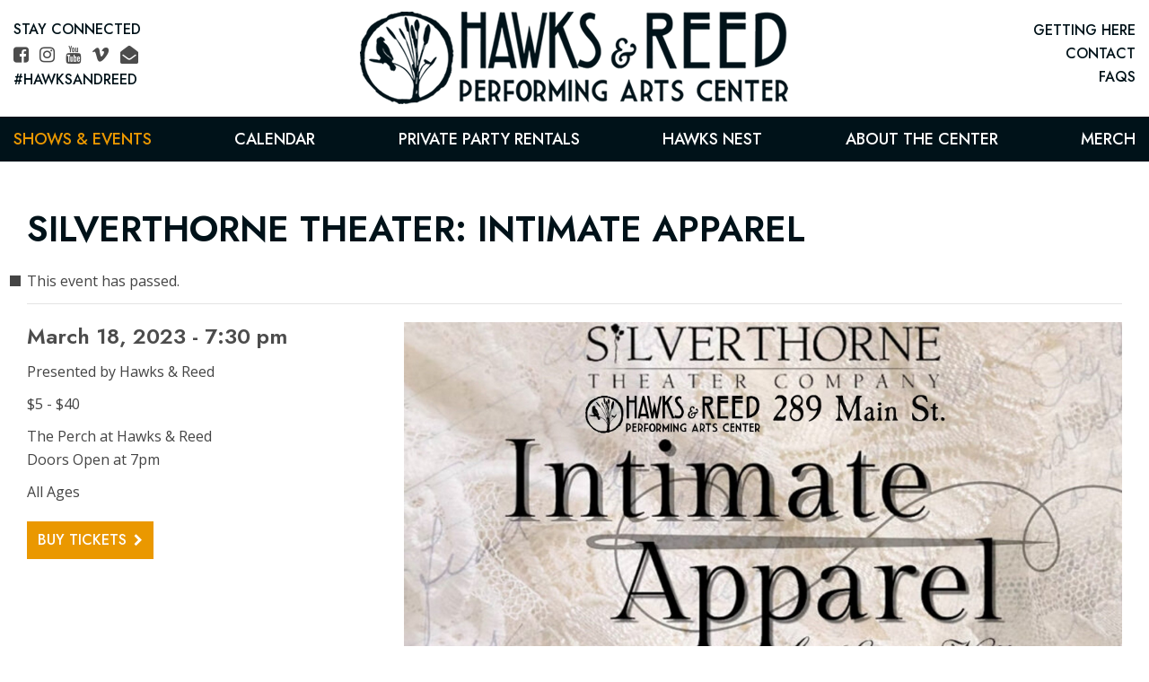

--- FILE ---
content_type: text/html; charset=UTF-8
request_url: https://www.hawksandreed.com/event/silverthorne-theater-intimate-apparel-4/
body_size: 7600
content:
<!doctype html>
<html lang="en-US" xmlns:og="http://opengraphprotocol.org/schema/" xmlns:fb="http://www.facebook.com/2008/fbml">
<head>
	<meta charset="UTF-8">
    <meta name="viewport" content="width=device-width, initial-scale=1">
    
    <link rel="icon" type="image/png" href="https://www.hawksandreed.com/favicon-32x32.png" sizes="32x32" />
    <link rel="icon" type="image/png" href="https://www.hawksandreed.com/favicon-16x16.png" sizes="16x16" />
	
	    
    	<link media="all" href="https://www.hawksandreed.com/wp-content/cache/autoptimize/css/autoptimize_d7e18953801c61decc84afa3eb1a5c93.css" rel="stylesheet"><link media="print" href="https://www.hawksandreed.com/wp-content/cache/autoptimize/css/autoptimize_f0730fc193a2e3ddf63ec085117a0dcb.css" rel="stylesheet"><title>Hawks &amp; Reed - SILVERTHORNE THEATER: INTIMATE APPAREL</title>
				

	









<meta name='robots' content='max-image-preview:large' />
<!-- Speed of this site is optimised by WP Performance Score Booster plugin v2.2 - https://dipakgajjar.com/wp-performance-score-booster/ -->
<link rel="preconnect" href="https://fonts.gstatic.com/" crossorigin><link rel="preconnect" href="https://fonts.googleapis.com/" crossorigin><link rel="preconnect" href="https://www.google-analytics.com/" crossorigin><link rel="dns-prefetch" href="https://fonts.gstatic.com/"><link rel="dns-prefetch" href="https://fonts.googleapis.com/"><link rel="dns-prefetch" href="https://www.google-analytics.com/"><meta property="fb:app_id" content="Your Facebook App ID" /><meta property="og:title" content="SILVERTHORNE THEATER: INTIMATE APPAREL"/><meta property="og:type" content="article"/><meta property="og:url" content="https://www.hawksandreed.com/event/silverthorne-theater-intimate-apparel-4"/><meta property="og:site_name" content="Hawks &amp; Reed"/><meta property="og:image" content="https://www.hawksandreed.com/wp-content/uploads/2023/03/Intimate-Apparel-banner.jpg"/>







<link rel='stylesheet' id='_cdev-fonts-css'  href='https://fonts.googleapis.com/css2?family=Jost:wght@400;500;600&#038;family=Open+Sans:wght@400;600;700' type='text/css' media='all' />




<script type='text/javascript' src='https://www.hawksandreed.com/wp-includes/js/jquery/jquery.min.js' id='jquery-core-js'></script>




<!-- Google tag (gtag.js) snippet added by Site Kit -->

<!-- Google Analytics snippet added by Site Kit -->
<script type='text/javascript' src='https://www.googletagmanager.com/gtag/js?id=G-B8YG8WM0ZK' id='google_gtagjs-js' async></script>
<script type='text/javascript' id='google_gtagjs-js-after'>
window.dataLayer = window.dataLayer || [];function gtag(){dataLayer.push(arguments);}
gtag("set","linker",{"domains":["www.hawksandreed.com"]});
gtag("js", new Date());
gtag("set", "developer_id.dZTNiMT", true);
gtag("config", "G-B8YG8WM0ZK");
</script>

<!-- End Google tag (gtag.js) snippet added by Site Kit -->

<link rel="canonical" href="https://www.hawksandreed.com/event/silverthorne-theater-intimate-apparel-4/" />
<meta name="generator" content="Site Kit by Google 1.127.0" /><meta name="tec-api-version" content="v1"><meta name="tec-api-origin" content="https://www.hawksandreed.com"><link rel="alternate" href="https://www.hawksandreed.com/wp-json/tribe/events/v1/events/6388" /><script type="application/ld+json">
[{"@context":"http://schema.org","@type":"Event","name":"SILVERTHORNE THEATER: INTIMATE APPAREL","description":"","url":"https://www.hawksandreed.com/event/silverthorne-theater-intimate-apparel-4/","eventAttendanceMode":"https://schema.org/OfflineEventAttendanceMode","startDate":"2023-03-18T19:30:00-04:00","endDate":"2023-03-18T19:30:00-04:00","location":{"@type":"Place","name":"The Perch at Hawks &#038; Reed","description":"","url":"https://www.hawksandreed.com/venue/the-perch-at-hawks-reed/","address":{"@type":"PostalAddress"},"telephone":"","sameAs":""},"organizer":{"@type":"Person","name":"Hawks &#038; Reed","description":"","url":"","telephone":"","email":"","sameAs":""},"offers":{"@type":"Offer","price":"$5 - $40","priceCurrency":"USD","url":"https://www.hawksandreed.com/event/silverthorne-theater-intimate-apparel-4/","category":"primary","availability":"inStock","validFrom":"2023-03-09T00:00:00+00:00"},"performer":"Organization"}]
</script>	
	<!-- Facebook Pixel Code -->
<script>
!function(f,b,e,v,n,t,s)
{if(f.fbq)return;n=f.fbq=function(){n.callMethod?
n.callMethod.apply(n,arguments):n.queue.push(arguments)};
if(!f._fbq)f._fbq=n;n.push=n;n.loaded=!0;n.version='2.0';
n.queue=[];t=b.createElement(e);t.async=!0;
t.src=v;s=b.getElementsByTagName(e)[0];
s.parentNode.insertBefore(t,s)}(window,document,'script',
'https://connect.facebook.net/en_US/fbevents.js');
 fbq('init', '487151302854355'); 
fbq('track', 'PageView');
</script>
<noscript>
 <img height="1" width="1" 
src="https://www.facebook.com/tr?id=487151302854355&ev=PageView
&noscript=1"/>
</noscript>
<!-- End Facebook Pixel Code -->
	
	
</head>

<body class="tribe_events-template-default single single-tribe_events postid-6388 tribe-events-page-template tribe-no-js tribe-filter-live events-single tribe-events-style-full tribe-events-style-theme">


<!-- Navigation Mobile -->
<div class="mobile-hamburger" id="hamburger"><a href="#" class="mobile-hamburger__link" accesskey="1">Menu</a></div>

<div class="mobile-menu-cover">

    
    
    <div class="mobile-menu-cover-wrap">
    
    <div class="mob-nav-container"><ul id="mob-menu" class="mob-nav-menu"><li id="menu-item-2582" class="menu-item menu-item-type-post_type menu-item-object-page menu-item-home menu-item-2582"><a href="https://www.hawksandreed.com/">Home</a></li>
<li id="menu-item-2216" class="menu-item menu-item-type-custom menu-item-object-custom menu-item-has-children current-menu-item current_page_item menu-item-2216"><a href="https://www.hawksandreed.com/events/">Shows &#038; Events</a>
<ul class="sub-menu">
	<li id="menu-item-2581" class="menu-item menu-item-type-custom menu-item-object-custom menu-item-2581"><a href="https://www.hawksandreed.com/events/">View All</a></li>
	<li id="menu-item-3032" class="menu-item menu-item-type-taxonomy menu-item-object-tribe_events_cat menu-item-3032"><a href="https://www.hawksandreed.com/events/category/live-music/">Live Music</a></li>
	<li id="menu-item-3031" class="menu-item menu-item-type-taxonomy menu-item-object-tribe_events_cat menu-item-3031"><a href="https://www.hawksandreed.com/events/category/recurring-events/">Recurring Events</a></li>
	<li id="menu-item-3030" class="menu-item menu-item-type-taxonomy menu-item-object-tribe_events_cat menu-item-3030"><a href="https://www.hawksandreed.com/events/category/community-events/">Community Events</a></li>
	<li id="menu-item-7678" class="menu-item menu-item-type-post_type menu-item-object-page menu-item-7678"><a href="https://www.hawksandreed.com/off-the-common/">Off the Common Free Summer Concerts</a></li>
</ul>
</li>
<li id="menu-item-2217" class="menu-item menu-item-type-custom menu-item-object-custom menu-item-2217"><a href="https://www.hawksandreed.com/events/month/">Calendar</a></li>
<li id="menu-item-2269" class="menu-item menu-item-type-post_type menu-item-object-page menu-item-has-children menu-item-2269"><a href="https://www.hawksandreed.com/private-party-rentals/">Private Party Rentals</a>
<ul class="sub-menu">
	<li id="menu-item-2270" class="menu-item menu-item-type-post_type menu-item-object-page menu-item-2270"><a href="https://www.hawksandreed.com/private-party-rentals/weddings/">Weddings</a></li>
	<li id="menu-item-2271" class="menu-item menu-item-type-post_type menu-item-object-page menu-item-2271"><a href="https://www.hawksandreed.com/private-party-rentals/private-parties/">Private Parties</a></li>
	<li id="menu-item-2272" class="menu-item menu-item-type-post_type menu-item-object-page menu-item-2272"><a href="https://www.hawksandreed.com/private-party-rentals/meetings-conferences/">Meetings &#038; Conferences</a></li>
</ul>
</li>
<li id="menu-item-232" class="menu-item menu-item-type-taxonomy menu-item-object-category menu-item-has-children menu-item-232"><a href="https://www.hawksandreed.com/hawks-nest/">Hawks Nest</a>
<ul class="sub-menu">
	<li id="menu-item-2693" class="menu-item menu-item-type-custom menu-item-object-custom menu-item-2693"><a href="https://www.hawksandreed.com/hawks-nest/">View All</a></li>
	<li id="menu-item-2665" class="menu-item menu-item-type-taxonomy menu-item-object-category menu-item-2665"><a href="https://www.hawksandreed.com/hawks-nest/news-press/">News &amp; Press</a></li>
	<li id="menu-item-2666" class="menu-item menu-item-type-taxonomy menu-item-object-category menu-item-2666"><a href="https://www.hawksandreed.com/hawks-nest/archives/">Archives</a></li>
	<li id="menu-item-2667" class="menu-item menu-item-type-taxonomy menu-item-object-category menu-item-2667"><a href="https://www.hawksandreed.com/hawks-nest/live-hawks-reed/">LIVE @ Hawks &amp; Reed</a></li>
</ul>
</li>
<li id="menu-item-12" class="menu-item menu-item-type-post_type menu-item-object-page menu-item-has-children menu-item-12"><a href="https://www.hawksandreed.com/about-the-center/">About the Center</a>
<ul class="sub-menu">
	<li id="menu-item-478" class="menu-item menu-item-type-post_type menu-item-object-page menu-item-478"><a href="https://www.hawksandreed.com/about-the-center/about-us/">About Us</a></li>
	<li id="menu-item-13" class="menu-item menu-item-type-post_type menu-item-object-page menu-item-13"><a href="https://www.hawksandreed.com/about-the-center/contact-us/">Contact Us</a></li>
	<li id="menu-item-2254" class="menu-item menu-item-type-post_type menu-item-object-page menu-item-2254"><a href="https://www.hawksandreed.com/about-the-center/the-ballroom/">The Ballroom</a></li>
	<li id="menu-item-2255" class="menu-item menu-item-type-post_type menu-item-object-page menu-item-2255"><a href="https://www.hawksandreed.com/about-the-center/the-perch/">The Perch</a></li>
	<li id="menu-item-2256" class="menu-item menu-item-type-post_type menu-item-object-page menu-item-2256"><a href="https://www.hawksandreed.com/about-the-center/the-pushkin/">The Pushkin</a></li>
	<li id="menu-item-2257" class="menu-item menu-item-type-post_type menu-item-object-page menu-item-2257"><a href="https://www.hawksandreed.com/about-the-center/the-wheel-house/">The Wheelhouse</a></li>
	<li id="menu-item-3283" class="menu-item menu-item-type-post_type menu-item-object-page menu-item-3283"><a href="https://www.hawksandreed.com/about-the-center/drinks/">Drink Menu</a></li>
	<li id="menu-item-3819" class="menu-item menu-item-type-custom menu-item-object-custom menu-item-3819"><a href="https://hawksandreed.com/careers">Get Involved</a></li>
	<li id="menu-item-2258" class="menu-item menu-item-type-post_type menu-item-object-page menu-item-2258"><a href="https://www.hawksandreed.com/about-the-center/faqs/">FAQs</a></li>
</ul>
</li>
<li id="menu-item-2275" class="menu-item menu-item-type-post_type menu-item-object-page menu-item-2275"><a href="https://www.hawksandreed.com/merch/">Merch</a></li>
</ul></div>

    
    <div class="tool">
        <div class="wrap">

            <div class="menu-tool-menu-container"><ul id="tool-menu" class="tool-menu"><li id="menu-item-3108" class="menu-item menu-item-type-custom menu-item-object-custom menu-item-3108"><a href="https://www.google.com/maps/place/Hawks+and+Reed+Performing+Arts+Center/@42.5878454,-72.601115,15z/data=!4m5!3m4!1s0x0:0x28eb0a38f8846f3d!8m2!3d42.5878591!4d-72.6011142">GETTING HERE</a></li>
<li id="menu-item-2242" class="menu-item menu-item-type-post_type menu-item-object-page menu-item-2242"><a href="https://www.hawksandreed.com/about-the-center/contact-us/">CONTACT</a></li>
<li id="menu-item-2253" class="menu-item menu-item-type-post_type menu-item-object-page menu-item-2253"><a href="https://www.hawksandreed.com/about-the-center/faqs/">FAQs</a></li>
</ul></div>
            <div class="follow">
                <span>Stay Connected</span>
                <div class="social header">
                                        <a href="https://www.facebook.com/HawksAndReed/" class="fa fa-facebook-square" target="_blank"><span class="sr-only">Facebook</span></a>
                                                            <a href="https://www.instagram.com/hawksandreed/" class="fa fa-instagram" target="_blank"><span class="sr-only">Instagram</span></a>
                                                                                <a href="https://www.youtube.com/channel/UCci1pH9dtv8Gh5M7lNH-6qQ" class="fa fa-youtube" target="_blank"><span class="sr-only">YouTube</span></a>
                                                            <a href="https://vimeo.com/user53669952" class="fa fa-vimeo" target="_blank"><span class="sr-only">Vimeo</span></a>
                                                                                <a href="https://www.hawksandreed.com/about-the-center/contact-us/" class="fa fa-envelope-open"><span class="sr-only">Contact</span></a>
                                    </div>
                <span>#HawksandReed</span>
            </div>


        </div>
    </div>
    
    </div>
    
    </div>

  
</div>
<!-- // Navigation Mobile -->



	<a class="skip-link screen-reader-text" href="#content">Skip to content</a>


    <img src="https://www.hawksandreed.com/wp-content/themes/HR/images/logo.png" alt="Hawks &amp; Reed" class="printlogo showprint">
    
    
	<header id="masthead" class="site-header hideprint">
	<div class="container wrap">
	<div class="site-header__pad">
	
	
		<div class="site-branding">
							<p class="site-branding__site-title"><a href="https://www.hawksandreed.com/" rel="home">Hawks &amp; Reed</a></p>
						</div><!-- .site-branding -->

        
        <div class="tool">
            <div class="wrap">

                <div class="follow">
                    <span>Stay Connected</span>
                    <div class="social header">
                                                <a href="https://www.facebook.com/HawksAndReed/" class="fa fa-facebook-square" target="_blank"><span class="sr-only">Facebook</span></a>
                                                                        <a href="https://www.instagram.com/hawksandreed/" class="fa fa-instagram" target="_blank"><span class="sr-only">Instagram</span></a>
                                                                                                <a href="https://www.youtube.com/channel/UCci1pH9dtv8Gh5M7lNH-6qQ" class="fa fa-youtube" target="_blank"><span class="sr-only">YouTube</span></a>
                                                                        <a href="https://vimeo.com/user53669952" class="fa fa-vimeo" target="_blank"><span class="sr-only">Vimeo</span></a>
                                                                                                <a href="https://www.hawksandreed.com/about-the-center/contact-us/" class="fa fa-envelope-open"><span class="sr-only">Contact</span></a>
                                            </div>
                    <span>#HawksandReed</span>
                </div>


            </div>
        </div>
        
        
        <div class="menu-tool-menu-container"><ul id="tool-menu" class="tool-menu"><li class="menu-item menu-item-type-custom menu-item-object-custom menu-item-3108"><a href="https://www.google.com/maps/place/Hawks+and+Reed+Performing+Arts+Center/@42.5878454,-72.601115,15z/data=!4m5!3m4!1s0x0:0x28eb0a38f8846f3d!8m2!3d42.5878591!4d-72.6011142">GETTING HERE</a></li>
<li class="menu-item menu-item-type-post_type menu-item-object-page menu-item-2242"><a href="https://www.hawksandreed.com/about-the-center/contact-us/">CONTACT</a></li>
<li class="menu-item menu-item-type-post_type menu-item-object-page menu-item-2253"><a href="https://www.hawksandreed.com/about-the-center/faqs/">FAQs</a></li>
</ul></div>		
		
    </div>
    </div>

    <nav id="site-navigation" class="primary-navigation">
        <div class="container">
            <div class="menu-main-menu-container"><ul id="primary-menu" class="primary-menu"><li class="menu-item menu-item-type-post_type menu-item-object-page menu-item-home menu-item-2582"><a href="https://www.hawksandreed.com/">Home</a></li>
<li class="menu-item menu-item-type-custom menu-item-object-custom menu-item-has-children current-menu-item current_page_item menu-item-2216"><a href="https://www.hawksandreed.com/events/">Shows &#038; Events</a>
<ul class="sub-menu">
	<li class="menu-item menu-item-type-custom menu-item-object-custom menu-item-2581"><a href="https://www.hawksandreed.com/events/">View All</a></li>
	<li class="menu-item menu-item-type-taxonomy menu-item-object-tribe_events_cat menu-item-3032"><a href="https://www.hawksandreed.com/events/category/live-music/">Live Music</a></li>
	<li class="menu-item menu-item-type-taxonomy menu-item-object-tribe_events_cat menu-item-3031"><a href="https://www.hawksandreed.com/events/category/recurring-events/">Recurring Events</a></li>
	<li class="menu-item menu-item-type-taxonomy menu-item-object-tribe_events_cat menu-item-3030"><a href="https://www.hawksandreed.com/events/category/community-events/">Community Events</a></li>
	<li class="menu-item menu-item-type-post_type menu-item-object-page menu-item-7678"><a href="https://www.hawksandreed.com/off-the-common/">Off the Common Free Summer Concerts</a></li>
</ul>
</li>
<li class="menu-item menu-item-type-custom menu-item-object-custom menu-item-2217"><a href="https://www.hawksandreed.com/events/month/">Calendar</a></li>
<li class="menu-item menu-item-type-post_type menu-item-object-page menu-item-has-children menu-item-2269"><a href="https://www.hawksandreed.com/private-party-rentals/">Private Party Rentals</a>
<ul class="sub-menu">
	<li class="menu-item menu-item-type-post_type menu-item-object-page menu-item-2270"><a href="https://www.hawksandreed.com/private-party-rentals/weddings/">Weddings</a></li>
	<li class="menu-item menu-item-type-post_type menu-item-object-page menu-item-2271"><a href="https://www.hawksandreed.com/private-party-rentals/private-parties/">Private Parties</a></li>
	<li class="menu-item menu-item-type-post_type menu-item-object-page menu-item-2272"><a href="https://www.hawksandreed.com/private-party-rentals/meetings-conferences/">Meetings &#038; Conferences</a></li>
</ul>
</li>
<li class="menu-item menu-item-type-taxonomy menu-item-object-category menu-item-has-children menu-item-232"><a href="https://www.hawksandreed.com/hawks-nest/">Hawks Nest</a>
<ul class="sub-menu">
	<li class="menu-item menu-item-type-custom menu-item-object-custom menu-item-2693"><a href="https://www.hawksandreed.com/hawks-nest/">View All</a></li>
	<li class="menu-item menu-item-type-taxonomy menu-item-object-category menu-item-2665"><a href="https://www.hawksandreed.com/hawks-nest/news-press/">News &amp; Press</a></li>
	<li class="menu-item menu-item-type-taxonomy menu-item-object-category menu-item-2666"><a href="https://www.hawksandreed.com/hawks-nest/archives/">Archives</a></li>
	<li class="menu-item menu-item-type-taxonomy menu-item-object-category menu-item-2667"><a href="https://www.hawksandreed.com/hawks-nest/live-hawks-reed/">LIVE @ Hawks &amp; Reed</a></li>
</ul>
</li>
<li class="menu-item menu-item-type-post_type menu-item-object-page menu-item-has-children menu-item-12"><a href="https://www.hawksandreed.com/about-the-center/">About the Center</a>
<ul class="sub-menu">
	<li class="menu-item menu-item-type-post_type menu-item-object-page menu-item-478"><a href="https://www.hawksandreed.com/about-the-center/about-us/">About Us</a></li>
	<li class="menu-item menu-item-type-post_type menu-item-object-page menu-item-13"><a href="https://www.hawksandreed.com/about-the-center/contact-us/">Contact Us</a></li>
	<li class="menu-item menu-item-type-post_type menu-item-object-page menu-item-2254"><a href="https://www.hawksandreed.com/about-the-center/the-ballroom/">The Ballroom</a></li>
	<li class="menu-item menu-item-type-post_type menu-item-object-page menu-item-2255"><a href="https://www.hawksandreed.com/about-the-center/the-perch/">The Perch</a></li>
	<li class="menu-item menu-item-type-post_type menu-item-object-page menu-item-2256"><a href="https://www.hawksandreed.com/about-the-center/the-pushkin/">The Pushkin</a></li>
	<li class="menu-item menu-item-type-post_type menu-item-object-page menu-item-2257"><a href="https://www.hawksandreed.com/about-the-center/the-wheel-house/">The Wheelhouse</a></li>
	<li class="menu-item menu-item-type-post_type menu-item-object-page menu-item-3283"><a href="https://www.hawksandreed.com/about-the-center/drinks/">Drink Menu</a></li>
	<li class="menu-item menu-item-type-custom menu-item-object-custom menu-item-3819"><a href="https://hawksandreed.com/careers">Get Involved</a></li>
	<li class="menu-item menu-item-type-post_type menu-item-object-page menu-item-2258"><a href="https://www.hawksandreed.com/about-the-center/faqs/">FAQs</a></li>
</ul>
</li>
<li class="menu-item menu-item-type-post_type menu-item-object-page menu-item-2275"><a href="https://www.hawksandreed.com/merch/">Merch</a></li>
</ul></div>        </div>
    </nav><!-- #site-navigation -->
    
	</header><!-- #masthead -->
	




    
<div class="pagewrap">




<article id="post-0" class="post-0 page type-page status-publish hentry" itemscope="itemscope" itemtype="http://schema.org/CreativeWork">

<div class="main-content" itemprop="text">
    
    <div class="main-content-wrap">
    <div class="main-content-inner">
    
        
    

    
               
            
            
            
            <div class="fullwidth">
            
                        
            <main id="tribe-events-pg-template" class="tribe-events-pg-template"><div class="tribe-events-before-html"></div><span class="tribe-events-ajax-loading"><img class="tribe-events-spinner-medium" src="https://www.hawksandreed.com/wp-content/plugins/the-events-calendar/src/resources/images/tribe-loading.gif" alt="Loading Events" /></span>

<h1 class="main_title fullwidth " itemprop="title">
SILVERTHORNE THEATER: INTIMATE APPAREL</h1>

            

<div id="tribe-events-content" class="tribe-events-single">
	<!-- Notices -->
	<div class="tribe-events-notices"><ul><li>This event has passed.</li></ul></div>	
	
	    
    
    
    
    
    <div class="columns_event_single_details">
    

    <div class="col_info">
        
        <h3>
        March 18, 2023 - 7:30 pm                </h3>
        
        <div class="wrap">
        
        <div class="detail">
                
                <p>Presented by Hawks &#038; Reed</p>
        
                <p>$5 - $40</p>
        
                <p>The Perch at Hawks &#038; Reed<br>Doors Open at 7pm</p>
        
                                        <p>All Ages</p>
                
        
                <a href="https://www.eventbrite.com/e/intimate-apparel-tickets-545264379437" class="box" target="_blank">Buy Tickets</a>
                
        </div>
        
        
        
        </div>

    </div>


    <div class="col_thumb">
                <img src="https://www.hawksandreed.com/wp-content/uploads/2023/03/Intimate-Apparel-banner.jpg" class="event-thumb" alt="SILVERTHORNE THEATER: INTIMATE APPAREL">

    </div>


    <div class="col_overview">

                <div class="overview">
                <p><strong>Lynn Nottage</strong>‘s joyful drama about Esther, a Black seamstress whose patrons range from wealthy white women to prostitutes, is set in New York in 1905. While receiving beautiful letters from a handsome Caribbean man named George, Esther’s heart is drawn to the Hasidic shopkeeper from whom she buys cloth. Directed by Boston-based guest artist <strong>Jasmine Brooks</strong>.</p>
<p>Starring Tahmie Der, Alika Hope*, Colby Chandler, Linda Tardif, Gabe Levey, and Kyle Boatwright.</p>
<p>Performances at the Perch at Hawks and Reed: March 10, 11, 16, 17, 18 at 7:30 pm; March 11, 12, 18 at 3 pm.</p>
<p><strong>Please note: In the best interest of all our patrons and personnel, we are requiring audience members to wear masks while at the performance. Masks will be available at the door. We no longer need proof of vaccination, though we strongly urge you to take this measure of safety. Thank you for your continued support in these difficult times.</strong></p>
<p>Intimate Apparel is generously supported by grants from the Local Cultural Councils of Greenfield, Gill, Colrain, Conway, Leyden, Buckland, and Bernardston, local agencies which are supported by the Mass Cultural Council, a state agency.</p>
            </div>
            
                        <div class="overview">
                <p>&nbsp;</p>
<p><strong>COVID-19 POLICY: Masks highly </strong><b>recommended. </b></p>
<p>Tickets for ALL events* are available for purchase by phone (via CC payment), in person at the box office, or at the door**</p>
<p>*Unless H&amp;R is not ticketing the event.<br />
**Only if there are tickets available &#8211; please call or email ahead of time.</p>
            </div>
            

    </div>
    
    
    </div>



		
    
    
    
    
		

  
  
   
      
   
   
   

    
    
    	



</div><!-- #tribe-events-content --><div class="tribe-events-after-html"></div>
<!--
This calendar is powered by The Events Calendar.
http://evnt.is/18wn
-->
</main>            
            </div>
            
        
    </div><!-- close .main-content-inner -->
    </div><!-- close .main-content-wrap -->

</div><!-- close .main-content -->


</article>

</div><!-- .pagewrap -->


    
<footer id="colophon" class="site-footer">
	
	<div class="container">
	
        <div class="footer-columns">
            
                <div class="location">
            
                                        <div class="logo">
                    <a href="https://www.hawksandreed.com/">
                    <img src="https://www.hawksandreed.com/wp-content/uploads/2021/09/footer-logo.png" alt="Hawks & Reed Performing Arts Center - Greenfield, MA" />
                    </a>
                    </div>
                    
                    <div class="text">
                        <p>289 Main St. Greenfield, MA 01301<br />
<a href="https://www.hawksandreed.com/about-the-center/contact-us/">Contact Us</a> | <a href="https://www.paypal.com/donate?hosted_button_id=4T7E7QBP93VES" target="_blank" rel="noopener">Donate</a> | <a href="https://www.hawksandreed.com/careers?hosted_button_id=4T7E7QBP93VES" target="_blank" rel="noopener">Careers</a> | <a href="https://forms.gle/45DFEnkoWJMmc4Ho6?hosted_button_id=4T7E7QBP93VES" target="_blank" rel="noopener">Volunteer</a> | <a href="https://www.hawksandreed.com/merch/" target="_blank" rel="noopener">Gift Cards</a></p>
                    </div>
                    
                </div>


                <div class="partners">

                    <div class="text">
                        <h4>WITH A LITTLE HELP <br>FROM OUR FRIENDS</h4>
                    </div>

                    
                    
                    <a class="wrap" href="https://www.signaturesoundspresents.com/" target="_blank">
                                                <img src="https://www.hawksandreed.com/wp-content/uploads/2021/09/signaturesounds.png" alt="Signature Sounds" />
                    </a>

                                        
                    
                    
                    <a class="wrap" href="https://www.cocinalupita.com" target="_blank">
                                                <img src="https://www.hawksandreed.com/wp-content/uploads/2021/11/LaC-Footer.png" alt="Cocina Lupita" />
                    </a>

                                        
                    

                </div>
            
            
            
        </div>
        
	
		<div class="site-info">
            <p>&copy; 2022 - 2025 - All Rights Reserved.  Hawks &amp; Reed Performing Arts Center - Greenfield, MA.</p>
            <p>Site by <a href="https://www.cdevision.com" target="_blank">cdeVision</a></p>
		</div><!-- .site-info -->
		
	</div>
	
</footer><!-- #colophon -->
	
	

		<script>
		( function ( body ) {
			'use strict';
			body.className = body.className.replace( /\btribe-no-js\b/, 'tribe-js' );
		} )( document.body );
		</script>
		<script> /* <![CDATA[ */var tribe_l10n_datatables = {"aria":{"sort_ascending":": activate to sort column ascending","sort_descending":": activate to sort column descending"},"length_menu":"Show _MENU_ entries","empty_table":"No data available in table","info":"Showing _START_ to _END_ of _TOTAL_ entries","info_empty":"Showing 0 to 0 of 0 entries","info_filtered":"(filtered from _MAX_ total entries)","zero_records":"No matching records found","search":"Search:","all_selected_text":"All items on this page were selected. ","select_all_link":"Select all pages","clear_selection":"Clear Selection.","pagination":{"all":"All","next":"Next","previous":"Previous"},"select":{"rows":{"0":"","_":": Selected %d rows","1":": Selected 1 row"}},"datepicker":{"dayNames":["Sunday","Monday","Tuesday","Wednesday","Thursday","Friday","Saturday"],"dayNamesShort":["Sun","Mon","Tue","Wed","Thu","Fri","Sat"],"dayNamesMin":["S","M","T","W","T","F","S"],"monthNames":["January","February","March","April","May","June","July","August","September","October","November","December"],"monthNamesShort":["January","February","March","April","May","June","July","August","September","October","November","December"],"monthNamesMin":["Jan","Feb","Mar","Apr","May","Jun","Jul","Aug","Sep","Oct","Nov","Dec"],"nextText":"Next","prevText":"Prev","currentText":"Today","closeText":"Done","today":"Today","clear":"Clear"}};/* ]]> */ </script>

































<script type='module' src='https://www.hawksandreed.com/wp-content/plugins/wp-performance-score-booster//assets/js/page-preloader.js' id='wppsb-page-preload-js'></script>










<!-- fancyBox 3 for Wordpress -->
	<script type="text/javascript">
		jQuery(function() {

			var images = jQuery('a').filter(function() {
				return /\.(jpe?g|png|gif|bmp|webp)$/i.test(jQuery(this).attr('href'))
			});

			var gallery = jQuery('.gallery-item a').filter(function() {
				return /\.(jpe?g|png|gif|bmp|webp)$/i.test(jQuery(this).attr('href'))
			});

			var inline = jQuery('a[href^="#"]:not([href="#"])');

			
							gallery.each(function() {
					var galleryid = jQuery(this).parent().parent().parent().attr("id");
					var title = jQuery(this).children("img").attr("title");
					var caption = jQuery(this).children("img").attr("alt");
					jQuery(this).attr("data-fancybox", galleryid).attr("title", title).attr('data-caption', caption);
				});
			
			

			jQuery("[data-fancybox]").fancybox({
				'loop': true,
				'margin': [30, 0],
				'gutter': 30,
				'keyboard': true,
				'arrows': true,
				'infobar': false,
				'toolbar': true,
				'buttons': ["close"],
				'idleTime': 4,
				'protect': false,
				'modal': false,
				'animationEffect': "fade",
				'animationDuration': 350,
				'transitionEffect': "fade",
				'transitionDuration': 350,
											});

		});
	</script>

<!-- END fancyBox 3 for Wordpress -->





<script type="application/ld+json">
{
"@context" : "http://schema.org",
"@type" : "LocalBusiness",
"name" : "Hawks &amp; Reed Performing Arts Center - Greenfield, MA",
"telephone" : "413-774-0150",
"image":"https://www.hawksandreed.com/wp-content/uploads/2021/10/exterior_night.jpg",
"address": {
    "@type": "PostalAddress",
    "streetAddress" : "289 Main Street",
    "addressLocality" : "Greenfield",
    "addressRegion" : "MA",
    "postalCode" : "01301"
},
"description" : "Hawks & Reed Performing Arts Center in downtown Greenfield, presents music and the arts in an accessible, compelling and hospitable manner for the benefit of the social and economic well-being of our community. From nationally recognized touring acts, to experimental theater, festivals, DIY spaces, community events and more, Hawks and Reed offerings attract a diverse, dynamic and ever growing audience.",
"url" : "https://hawksandreed.com/",
"logo" : "https://www.hawksandreed.com/wp-content/uploads/2021/10/00HR_Long_logo_black.png",
"hasMap": "https://www.google.com/maps/place/Hawks+and+Reed+Performing+Arts+Center/@42.5878454,-72.6033037,17z/data=!3m1!4b1!4m5!3m4!1s0x89e12f47b2602b43:0x28eb0a38f8846f3d!8m2!3d42.5878591!4d-72.6011142",
"openingHours": [ "" ],
"sameAs": [ 
    "https://www.facebook.com/HawksAndReed/", "https://www.instagram.com/hawksandreed/", "https://www.youtube.com/channel/UCci1pH9dtv8Gh5M7lNH-6qQ", "https://vimeo.com/user53669952"]
}
</script>




<script defer src="https://www.hawksandreed.com/wp-content/cache/autoptimize/js/autoptimize_d2ab99646a903c3406768751c67f2b04.js"></script></body>
</html>
